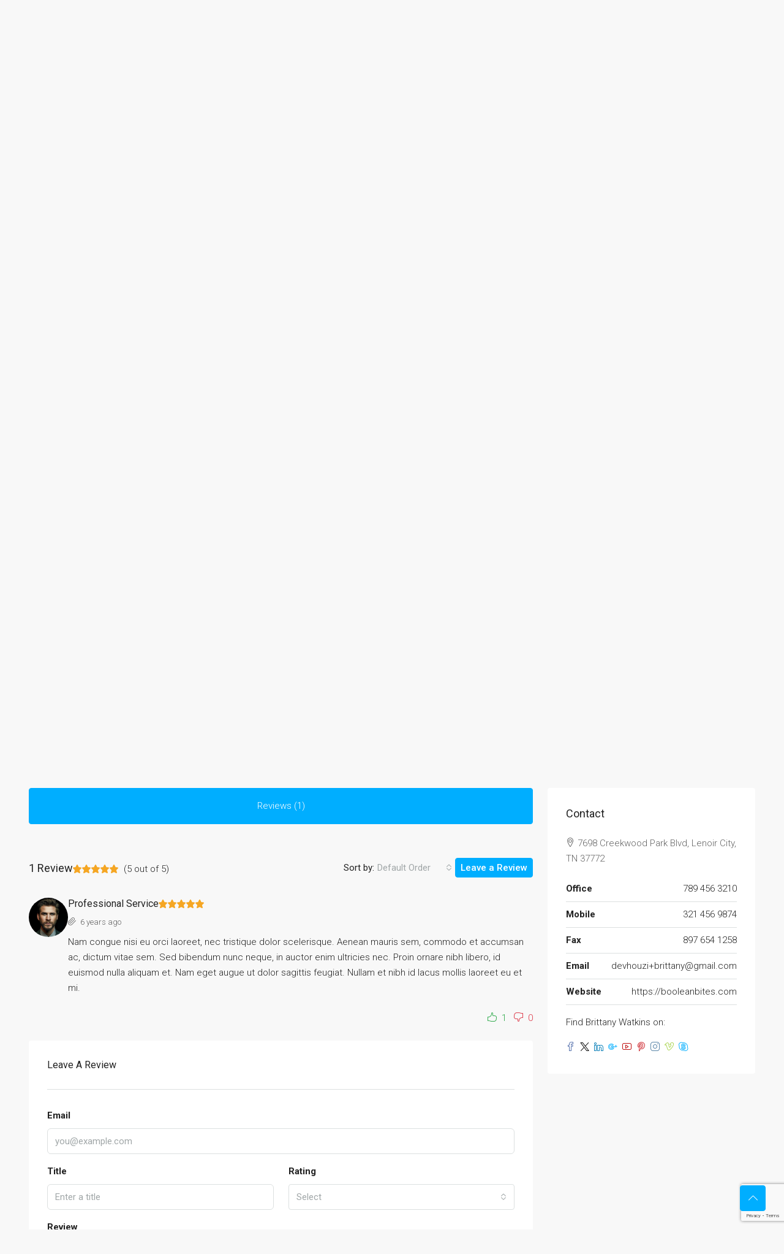

--- FILE ---
content_type: text/html; charset=utf-8
request_url: https://www.google.com/recaptcha/api2/anchor?ar=1&k=6LcKPiocAAAAAGbfT8T8gHF-hUyf-AflgLhejNlY&co=aHR0cHM6Ly9wcm9wZXJlYWwuYm9vbGVhbmJpdGVzLmNvbTo0NDM.&hl=en&v=PoyoqOPhxBO7pBk68S4YbpHZ&size=invisible&anchor-ms=20000&execute-ms=30000&cb=mtl84u9eyhqu
body_size: 48701
content:
<!DOCTYPE HTML><html dir="ltr" lang="en"><head><meta http-equiv="Content-Type" content="text/html; charset=UTF-8">
<meta http-equiv="X-UA-Compatible" content="IE=edge">
<title>reCAPTCHA</title>
<style type="text/css">
/* cyrillic-ext */
@font-face {
  font-family: 'Roboto';
  font-style: normal;
  font-weight: 400;
  font-stretch: 100%;
  src: url(//fonts.gstatic.com/s/roboto/v48/KFO7CnqEu92Fr1ME7kSn66aGLdTylUAMa3GUBHMdazTgWw.woff2) format('woff2');
  unicode-range: U+0460-052F, U+1C80-1C8A, U+20B4, U+2DE0-2DFF, U+A640-A69F, U+FE2E-FE2F;
}
/* cyrillic */
@font-face {
  font-family: 'Roboto';
  font-style: normal;
  font-weight: 400;
  font-stretch: 100%;
  src: url(//fonts.gstatic.com/s/roboto/v48/KFO7CnqEu92Fr1ME7kSn66aGLdTylUAMa3iUBHMdazTgWw.woff2) format('woff2');
  unicode-range: U+0301, U+0400-045F, U+0490-0491, U+04B0-04B1, U+2116;
}
/* greek-ext */
@font-face {
  font-family: 'Roboto';
  font-style: normal;
  font-weight: 400;
  font-stretch: 100%;
  src: url(//fonts.gstatic.com/s/roboto/v48/KFO7CnqEu92Fr1ME7kSn66aGLdTylUAMa3CUBHMdazTgWw.woff2) format('woff2');
  unicode-range: U+1F00-1FFF;
}
/* greek */
@font-face {
  font-family: 'Roboto';
  font-style: normal;
  font-weight: 400;
  font-stretch: 100%;
  src: url(//fonts.gstatic.com/s/roboto/v48/KFO7CnqEu92Fr1ME7kSn66aGLdTylUAMa3-UBHMdazTgWw.woff2) format('woff2');
  unicode-range: U+0370-0377, U+037A-037F, U+0384-038A, U+038C, U+038E-03A1, U+03A3-03FF;
}
/* math */
@font-face {
  font-family: 'Roboto';
  font-style: normal;
  font-weight: 400;
  font-stretch: 100%;
  src: url(//fonts.gstatic.com/s/roboto/v48/KFO7CnqEu92Fr1ME7kSn66aGLdTylUAMawCUBHMdazTgWw.woff2) format('woff2');
  unicode-range: U+0302-0303, U+0305, U+0307-0308, U+0310, U+0312, U+0315, U+031A, U+0326-0327, U+032C, U+032F-0330, U+0332-0333, U+0338, U+033A, U+0346, U+034D, U+0391-03A1, U+03A3-03A9, U+03B1-03C9, U+03D1, U+03D5-03D6, U+03F0-03F1, U+03F4-03F5, U+2016-2017, U+2034-2038, U+203C, U+2040, U+2043, U+2047, U+2050, U+2057, U+205F, U+2070-2071, U+2074-208E, U+2090-209C, U+20D0-20DC, U+20E1, U+20E5-20EF, U+2100-2112, U+2114-2115, U+2117-2121, U+2123-214F, U+2190, U+2192, U+2194-21AE, U+21B0-21E5, U+21F1-21F2, U+21F4-2211, U+2213-2214, U+2216-22FF, U+2308-230B, U+2310, U+2319, U+231C-2321, U+2336-237A, U+237C, U+2395, U+239B-23B7, U+23D0, U+23DC-23E1, U+2474-2475, U+25AF, U+25B3, U+25B7, U+25BD, U+25C1, U+25CA, U+25CC, U+25FB, U+266D-266F, U+27C0-27FF, U+2900-2AFF, U+2B0E-2B11, U+2B30-2B4C, U+2BFE, U+3030, U+FF5B, U+FF5D, U+1D400-1D7FF, U+1EE00-1EEFF;
}
/* symbols */
@font-face {
  font-family: 'Roboto';
  font-style: normal;
  font-weight: 400;
  font-stretch: 100%;
  src: url(//fonts.gstatic.com/s/roboto/v48/KFO7CnqEu92Fr1ME7kSn66aGLdTylUAMaxKUBHMdazTgWw.woff2) format('woff2');
  unicode-range: U+0001-000C, U+000E-001F, U+007F-009F, U+20DD-20E0, U+20E2-20E4, U+2150-218F, U+2190, U+2192, U+2194-2199, U+21AF, U+21E6-21F0, U+21F3, U+2218-2219, U+2299, U+22C4-22C6, U+2300-243F, U+2440-244A, U+2460-24FF, U+25A0-27BF, U+2800-28FF, U+2921-2922, U+2981, U+29BF, U+29EB, U+2B00-2BFF, U+4DC0-4DFF, U+FFF9-FFFB, U+10140-1018E, U+10190-1019C, U+101A0, U+101D0-101FD, U+102E0-102FB, U+10E60-10E7E, U+1D2C0-1D2D3, U+1D2E0-1D37F, U+1F000-1F0FF, U+1F100-1F1AD, U+1F1E6-1F1FF, U+1F30D-1F30F, U+1F315, U+1F31C, U+1F31E, U+1F320-1F32C, U+1F336, U+1F378, U+1F37D, U+1F382, U+1F393-1F39F, U+1F3A7-1F3A8, U+1F3AC-1F3AF, U+1F3C2, U+1F3C4-1F3C6, U+1F3CA-1F3CE, U+1F3D4-1F3E0, U+1F3ED, U+1F3F1-1F3F3, U+1F3F5-1F3F7, U+1F408, U+1F415, U+1F41F, U+1F426, U+1F43F, U+1F441-1F442, U+1F444, U+1F446-1F449, U+1F44C-1F44E, U+1F453, U+1F46A, U+1F47D, U+1F4A3, U+1F4B0, U+1F4B3, U+1F4B9, U+1F4BB, U+1F4BF, U+1F4C8-1F4CB, U+1F4D6, U+1F4DA, U+1F4DF, U+1F4E3-1F4E6, U+1F4EA-1F4ED, U+1F4F7, U+1F4F9-1F4FB, U+1F4FD-1F4FE, U+1F503, U+1F507-1F50B, U+1F50D, U+1F512-1F513, U+1F53E-1F54A, U+1F54F-1F5FA, U+1F610, U+1F650-1F67F, U+1F687, U+1F68D, U+1F691, U+1F694, U+1F698, U+1F6AD, U+1F6B2, U+1F6B9-1F6BA, U+1F6BC, U+1F6C6-1F6CF, U+1F6D3-1F6D7, U+1F6E0-1F6EA, U+1F6F0-1F6F3, U+1F6F7-1F6FC, U+1F700-1F7FF, U+1F800-1F80B, U+1F810-1F847, U+1F850-1F859, U+1F860-1F887, U+1F890-1F8AD, U+1F8B0-1F8BB, U+1F8C0-1F8C1, U+1F900-1F90B, U+1F93B, U+1F946, U+1F984, U+1F996, U+1F9E9, U+1FA00-1FA6F, U+1FA70-1FA7C, U+1FA80-1FA89, U+1FA8F-1FAC6, U+1FACE-1FADC, U+1FADF-1FAE9, U+1FAF0-1FAF8, U+1FB00-1FBFF;
}
/* vietnamese */
@font-face {
  font-family: 'Roboto';
  font-style: normal;
  font-weight: 400;
  font-stretch: 100%;
  src: url(//fonts.gstatic.com/s/roboto/v48/KFO7CnqEu92Fr1ME7kSn66aGLdTylUAMa3OUBHMdazTgWw.woff2) format('woff2');
  unicode-range: U+0102-0103, U+0110-0111, U+0128-0129, U+0168-0169, U+01A0-01A1, U+01AF-01B0, U+0300-0301, U+0303-0304, U+0308-0309, U+0323, U+0329, U+1EA0-1EF9, U+20AB;
}
/* latin-ext */
@font-face {
  font-family: 'Roboto';
  font-style: normal;
  font-weight: 400;
  font-stretch: 100%;
  src: url(//fonts.gstatic.com/s/roboto/v48/KFO7CnqEu92Fr1ME7kSn66aGLdTylUAMa3KUBHMdazTgWw.woff2) format('woff2');
  unicode-range: U+0100-02BA, U+02BD-02C5, U+02C7-02CC, U+02CE-02D7, U+02DD-02FF, U+0304, U+0308, U+0329, U+1D00-1DBF, U+1E00-1E9F, U+1EF2-1EFF, U+2020, U+20A0-20AB, U+20AD-20C0, U+2113, U+2C60-2C7F, U+A720-A7FF;
}
/* latin */
@font-face {
  font-family: 'Roboto';
  font-style: normal;
  font-weight: 400;
  font-stretch: 100%;
  src: url(//fonts.gstatic.com/s/roboto/v48/KFO7CnqEu92Fr1ME7kSn66aGLdTylUAMa3yUBHMdazQ.woff2) format('woff2');
  unicode-range: U+0000-00FF, U+0131, U+0152-0153, U+02BB-02BC, U+02C6, U+02DA, U+02DC, U+0304, U+0308, U+0329, U+2000-206F, U+20AC, U+2122, U+2191, U+2193, U+2212, U+2215, U+FEFF, U+FFFD;
}
/* cyrillic-ext */
@font-face {
  font-family: 'Roboto';
  font-style: normal;
  font-weight: 500;
  font-stretch: 100%;
  src: url(//fonts.gstatic.com/s/roboto/v48/KFO7CnqEu92Fr1ME7kSn66aGLdTylUAMa3GUBHMdazTgWw.woff2) format('woff2');
  unicode-range: U+0460-052F, U+1C80-1C8A, U+20B4, U+2DE0-2DFF, U+A640-A69F, U+FE2E-FE2F;
}
/* cyrillic */
@font-face {
  font-family: 'Roboto';
  font-style: normal;
  font-weight: 500;
  font-stretch: 100%;
  src: url(//fonts.gstatic.com/s/roboto/v48/KFO7CnqEu92Fr1ME7kSn66aGLdTylUAMa3iUBHMdazTgWw.woff2) format('woff2');
  unicode-range: U+0301, U+0400-045F, U+0490-0491, U+04B0-04B1, U+2116;
}
/* greek-ext */
@font-face {
  font-family: 'Roboto';
  font-style: normal;
  font-weight: 500;
  font-stretch: 100%;
  src: url(//fonts.gstatic.com/s/roboto/v48/KFO7CnqEu92Fr1ME7kSn66aGLdTylUAMa3CUBHMdazTgWw.woff2) format('woff2');
  unicode-range: U+1F00-1FFF;
}
/* greek */
@font-face {
  font-family: 'Roboto';
  font-style: normal;
  font-weight: 500;
  font-stretch: 100%;
  src: url(//fonts.gstatic.com/s/roboto/v48/KFO7CnqEu92Fr1ME7kSn66aGLdTylUAMa3-UBHMdazTgWw.woff2) format('woff2');
  unicode-range: U+0370-0377, U+037A-037F, U+0384-038A, U+038C, U+038E-03A1, U+03A3-03FF;
}
/* math */
@font-face {
  font-family: 'Roboto';
  font-style: normal;
  font-weight: 500;
  font-stretch: 100%;
  src: url(//fonts.gstatic.com/s/roboto/v48/KFO7CnqEu92Fr1ME7kSn66aGLdTylUAMawCUBHMdazTgWw.woff2) format('woff2');
  unicode-range: U+0302-0303, U+0305, U+0307-0308, U+0310, U+0312, U+0315, U+031A, U+0326-0327, U+032C, U+032F-0330, U+0332-0333, U+0338, U+033A, U+0346, U+034D, U+0391-03A1, U+03A3-03A9, U+03B1-03C9, U+03D1, U+03D5-03D6, U+03F0-03F1, U+03F4-03F5, U+2016-2017, U+2034-2038, U+203C, U+2040, U+2043, U+2047, U+2050, U+2057, U+205F, U+2070-2071, U+2074-208E, U+2090-209C, U+20D0-20DC, U+20E1, U+20E5-20EF, U+2100-2112, U+2114-2115, U+2117-2121, U+2123-214F, U+2190, U+2192, U+2194-21AE, U+21B0-21E5, U+21F1-21F2, U+21F4-2211, U+2213-2214, U+2216-22FF, U+2308-230B, U+2310, U+2319, U+231C-2321, U+2336-237A, U+237C, U+2395, U+239B-23B7, U+23D0, U+23DC-23E1, U+2474-2475, U+25AF, U+25B3, U+25B7, U+25BD, U+25C1, U+25CA, U+25CC, U+25FB, U+266D-266F, U+27C0-27FF, U+2900-2AFF, U+2B0E-2B11, U+2B30-2B4C, U+2BFE, U+3030, U+FF5B, U+FF5D, U+1D400-1D7FF, U+1EE00-1EEFF;
}
/* symbols */
@font-face {
  font-family: 'Roboto';
  font-style: normal;
  font-weight: 500;
  font-stretch: 100%;
  src: url(//fonts.gstatic.com/s/roboto/v48/KFO7CnqEu92Fr1ME7kSn66aGLdTylUAMaxKUBHMdazTgWw.woff2) format('woff2');
  unicode-range: U+0001-000C, U+000E-001F, U+007F-009F, U+20DD-20E0, U+20E2-20E4, U+2150-218F, U+2190, U+2192, U+2194-2199, U+21AF, U+21E6-21F0, U+21F3, U+2218-2219, U+2299, U+22C4-22C6, U+2300-243F, U+2440-244A, U+2460-24FF, U+25A0-27BF, U+2800-28FF, U+2921-2922, U+2981, U+29BF, U+29EB, U+2B00-2BFF, U+4DC0-4DFF, U+FFF9-FFFB, U+10140-1018E, U+10190-1019C, U+101A0, U+101D0-101FD, U+102E0-102FB, U+10E60-10E7E, U+1D2C0-1D2D3, U+1D2E0-1D37F, U+1F000-1F0FF, U+1F100-1F1AD, U+1F1E6-1F1FF, U+1F30D-1F30F, U+1F315, U+1F31C, U+1F31E, U+1F320-1F32C, U+1F336, U+1F378, U+1F37D, U+1F382, U+1F393-1F39F, U+1F3A7-1F3A8, U+1F3AC-1F3AF, U+1F3C2, U+1F3C4-1F3C6, U+1F3CA-1F3CE, U+1F3D4-1F3E0, U+1F3ED, U+1F3F1-1F3F3, U+1F3F5-1F3F7, U+1F408, U+1F415, U+1F41F, U+1F426, U+1F43F, U+1F441-1F442, U+1F444, U+1F446-1F449, U+1F44C-1F44E, U+1F453, U+1F46A, U+1F47D, U+1F4A3, U+1F4B0, U+1F4B3, U+1F4B9, U+1F4BB, U+1F4BF, U+1F4C8-1F4CB, U+1F4D6, U+1F4DA, U+1F4DF, U+1F4E3-1F4E6, U+1F4EA-1F4ED, U+1F4F7, U+1F4F9-1F4FB, U+1F4FD-1F4FE, U+1F503, U+1F507-1F50B, U+1F50D, U+1F512-1F513, U+1F53E-1F54A, U+1F54F-1F5FA, U+1F610, U+1F650-1F67F, U+1F687, U+1F68D, U+1F691, U+1F694, U+1F698, U+1F6AD, U+1F6B2, U+1F6B9-1F6BA, U+1F6BC, U+1F6C6-1F6CF, U+1F6D3-1F6D7, U+1F6E0-1F6EA, U+1F6F0-1F6F3, U+1F6F7-1F6FC, U+1F700-1F7FF, U+1F800-1F80B, U+1F810-1F847, U+1F850-1F859, U+1F860-1F887, U+1F890-1F8AD, U+1F8B0-1F8BB, U+1F8C0-1F8C1, U+1F900-1F90B, U+1F93B, U+1F946, U+1F984, U+1F996, U+1F9E9, U+1FA00-1FA6F, U+1FA70-1FA7C, U+1FA80-1FA89, U+1FA8F-1FAC6, U+1FACE-1FADC, U+1FADF-1FAE9, U+1FAF0-1FAF8, U+1FB00-1FBFF;
}
/* vietnamese */
@font-face {
  font-family: 'Roboto';
  font-style: normal;
  font-weight: 500;
  font-stretch: 100%;
  src: url(//fonts.gstatic.com/s/roboto/v48/KFO7CnqEu92Fr1ME7kSn66aGLdTylUAMa3OUBHMdazTgWw.woff2) format('woff2');
  unicode-range: U+0102-0103, U+0110-0111, U+0128-0129, U+0168-0169, U+01A0-01A1, U+01AF-01B0, U+0300-0301, U+0303-0304, U+0308-0309, U+0323, U+0329, U+1EA0-1EF9, U+20AB;
}
/* latin-ext */
@font-face {
  font-family: 'Roboto';
  font-style: normal;
  font-weight: 500;
  font-stretch: 100%;
  src: url(//fonts.gstatic.com/s/roboto/v48/KFO7CnqEu92Fr1ME7kSn66aGLdTylUAMa3KUBHMdazTgWw.woff2) format('woff2');
  unicode-range: U+0100-02BA, U+02BD-02C5, U+02C7-02CC, U+02CE-02D7, U+02DD-02FF, U+0304, U+0308, U+0329, U+1D00-1DBF, U+1E00-1E9F, U+1EF2-1EFF, U+2020, U+20A0-20AB, U+20AD-20C0, U+2113, U+2C60-2C7F, U+A720-A7FF;
}
/* latin */
@font-face {
  font-family: 'Roboto';
  font-style: normal;
  font-weight: 500;
  font-stretch: 100%;
  src: url(//fonts.gstatic.com/s/roboto/v48/KFO7CnqEu92Fr1ME7kSn66aGLdTylUAMa3yUBHMdazQ.woff2) format('woff2');
  unicode-range: U+0000-00FF, U+0131, U+0152-0153, U+02BB-02BC, U+02C6, U+02DA, U+02DC, U+0304, U+0308, U+0329, U+2000-206F, U+20AC, U+2122, U+2191, U+2193, U+2212, U+2215, U+FEFF, U+FFFD;
}
/* cyrillic-ext */
@font-face {
  font-family: 'Roboto';
  font-style: normal;
  font-weight: 900;
  font-stretch: 100%;
  src: url(//fonts.gstatic.com/s/roboto/v48/KFO7CnqEu92Fr1ME7kSn66aGLdTylUAMa3GUBHMdazTgWw.woff2) format('woff2');
  unicode-range: U+0460-052F, U+1C80-1C8A, U+20B4, U+2DE0-2DFF, U+A640-A69F, U+FE2E-FE2F;
}
/* cyrillic */
@font-face {
  font-family: 'Roboto';
  font-style: normal;
  font-weight: 900;
  font-stretch: 100%;
  src: url(//fonts.gstatic.com/s/roboto/v48/KFO7CnqEu92Fr1ME7kSn66aGLdTylUAMa3iUBHMdazTgWw.woff2) format('woff2');
  unicode-range: U+0301, U+0400-045F, U+0490-0491, U+04B0-04B1, U+2116;
}
/* greek-ext */
@font-face {
  font-family: 'Roboto';
  font-style: normal;
  font-weight: 900;
  font-stretch: 100%;
  src: url(//fonts.gstatic.com/s/roboto/v48/KFO7CnqEu92Fr1ME7kSn66aGLdTylUAMa3CUBHMdazTgWw.woff2) format('woff2');
  unicode-range: U+1F00-1FFF;
}
/* greek */
@font-face {
  font-family: 'Roboto';
  font-style: normal;
  font-weight: 900;
  font-stretch: 100%;
  src: url(//fonts.gstatic.com/s/roboto/v48/KFO7CnqEu92Fr1ME7kSn66aGLdTylUAMa3-UBHMdazTgWw.woff2) format('woff2');
  unicode-range: U+0370-0377, U+037A-037F, U+0384-038A, U+038C, U+038E-03A1, U+03A3-03FF;
}
/* math */
@font-face {
  font-family: 'Roboto';
  font-style: normal;
  font-weight: 900;
  font-stretch: 100%;
  src: url(//fonts.gstatic.com/s/roboto/v48/KFO7CnqEu92Fr1ME7kSn66aGLdTylUAMawCUBHMdazTgWw.woff2) format('woff2');
  unicode-range: U+0302-0303, U+0305, U+0307-0308, U+0310, U+0312, U+0315, U+031A, U+0326-0327, U+032C, U+032F-0330, U+0332-0333, U+0338, U+033A, U+0346, U+034D, U+0391-03A1, U+03A3-03A9, U+03B1-03C9, U+03D1, U+03D5-03D6, U+03F0-03F1, U+03F4-03F5, U+2016-2017, U+2034-2038, U+203C, U+2040, U+2043, U+2047, U+2050, U+2057, U+205F, U+2070-2071, U+2074-208E, U+2090-209C, U+20D0-20DC, U+20E1, U+20E5-20EF, U+2100-2112, U+2114-2115, U+2117-2121, U+2123-214F, U+2190, U+2192, U+2194-21AE, U+21B0-21E5, U+21F1-21F2, U+21F4-2211, U+2213-2214, U+2216-22FF, U+2308-230B, U+2310, U+2319, U+231C-2321, U+2336-237A, U+237C, U+2395, U+239B-23B7, U+23D0, U+23DC-23E1, U+2474-2475, U+25AF, U+25B3, U+25B7, U+25BD, U+25C1, U+25CA, U+25CC, U+25FB, U+266D-266F, U+27C0-27FF, U+2900-2AFF, U+2B0E-2B11, U+2B30-2B4C, U+2BFE, U+3030, U+FF5B, U+FF5D, U+1D400-1D7FF, U+1EE00-1EEFF;
}
/* symbols */
@font-face {
  font-family: 'Roboto';
  font-style: normal;
  font-weight: 900;
  font-stretch: 100%;
  src: url(//fonts.gstatic.com/s/roboto/v48/KFO7CnqEu92Fr1ME7kSn66aGLdTylUAMaxKUBHMdazTgWw.woff2) format('woff2');
  unicode-range: U+0001-000C, U+000E-001F, U+007F-009F, U+20DD-20E0, U+20E2-20E4, U+2150-218F, U+2190, U+2192, U+2194-2199, U+21AF, U+21E6-21F0, U+21F3, U+2218-2219, U+2299, U+22C4-22C6, U+2300-243F, U+2440-244A, U+2460-24FF, U+25A0-27BF, U+2800-28FF, U+2921-2922, U+2981, U+29BF, U+29EB, U+2B00-2BFF, U+4DC0-4DFF, U+FFF9-FFFB, U+10140-1018E, U+10190-1019C, U+101A0, U+101D0-101FD, U+102E0-102FB, U+10E60-10E7E, U+1D2C0-1D2D3, U+1D2E0-1D37F, U+1F000-1F0FF, U+1F100-1F1AD, U+1F1E6-1F1FF, U+1F30D-1F30F, U+1F315, U+1F31C, U+1F31E, U+1F320-1F32C, U+1F336, U+1F378, U+1F37D, U+1F382, U+1F393-1F39F, U+1F3A7-1F3A8, U+1F3AC-1F3AF, U+1F3C2, U+1F3C4-1F3C6, U+1F3CA-1F3CE, U+1F3D4-1F3E0, U+1F3ED, U+1F3F1-1F3F3, U+1F3F5-1F3F7, U+1F408, U+1F415, U+1F41F, U+1F426, U+1F43F, U+1F441-1F442, U+1F444, U+1F446-1F449, U+1F44C-1F44E, U+1F453, U+1F46A, U+1F47D, U+1F4A3, U+1F4B0, U+1F4B3, U+1F4B9, U+1F4BB, U+1F4BF, U+1F4C8-1F4CB, U+1F4D6, U+1F4DA, U+1F4DF, U+1F4E3-1F4E6, U+1F4EA-1F4ED, U+1F4F7, U+1F4F9-1F4FB, U+1F4FD-1F4FE, U+1F503, U+1F507-1F50B, U+1F50D, U+1F512-1F513, U+1F53E-1F54A, U+1F54F-1F5FA, U+1F610, U+1F650-1F67F, U+1F687, U+1F68D, U+1F691, U+1F694, U+1F698, U+1F6AD, U+1F6B2, U+1F6B9-1F6BA, U+1F6BC, U+1F6C6-1F6CF, U+1F6D3-1F6D7, U+1F6E0-1F6EA, U+1F6F0-1F6F3, U+1F6F7-1F6FC, U+1F700-1F7FF, U+1F800-1F80B, U+1F810-1F847, U+1F850-1F859, U+1F860-1F887, U+1F890-1F8AD, U+1F8B0-1F8BB, U+1F8C0-1F8C1, U+1F900-1F90B, U+1F93B, U+1F946, U+1F984, U+1F996, U+1F9E9, U+1FA00-1FA6F, U+1FA70-1FA7C, U+1FA80-1FA89, U+1FA8F-1FAC6, U+1FACE-1FADC, U+1FADF-1FAE9, U+1FAF0-1FAF8, U+1FB00-1FBFF;
}
/* vietnamese */
@font-face {
  font-family: 'Roboto';
  font-style: normal;
  font-weight: 900;
  font-stretch: 100%;
  src: url(//fonts.gstatic.com/s/roboto/v48/KFO7CnqEu92Fr1ME7kSn66aGLdTylUAMa3OUBHMdazTgWw.woff2) format('woff2');
  unicode-range: U+0102-0103, U+0110-0111, U+0128-0129, U+0168-0169, U+01A0-01A1, U+01AF-01B0, U+0300-0301, U+0303-0304, U+0308-0309, U+0323, U+0329, U+1EA0-1EF9, U+20AB;
}
/* latin-ext */
@font-face {
  font-family: 'Roboto';
  font-style: normal;
  font-weight: 900;
  font-stretch: 100%;
  src: url(//fonts.gstatic.com/s/roboto/v48/KFO7CnqEu92Fr1ME7kSn66aGLdTylUAMa3KUBHMdazTgWw.woff2) format('woff2');
  unicode-range: U+0100-02BA, U+02BD-02C5, U+02C7-02CC, U+02CE-02D7, U+02DD-02FF, U+0304, U+0308, U+0329, U+1D00-1DBF, U+1E00-1E9F, U+1EF2-1EFF, U+2020, U+20A0-20AB, U+20AD-20C0, U+2113, U+2C60-2C7F, U+A720-A7FF;
}
/* latin */
@font-face {
  font-family: 'Roboto';
  font-style: normal;
  font-weight: 900;
  font-stretch: 100%;
  src: url(//fonts.gstatic.com/s/roboto/v48/KFO7CnqEu92Fr1ME7kSn66aGLdTylUAMa3yUBHMdazQ.woff2) format('woff2');
  unicode-range: U+0000-00FF, U+0131, U+0152-0153, U+02BB-02BC, U+02C6, U+02DA, U+02DC, U+0304, U+0308, U+0329, U+2000-206F, U+20AC, U+2122, U+2191, U+2193, U+2212, U+2215, U+FEFF, U+FFFD;
}

</style>
<link rel="stylesheet" type="text/css" href="https://www.gstatic.com/recaptcha/releases/PoyoqOPhxBO7pBk68S4YbpHZ/styles__ltr.css">
<script nonce="jzQSaJux8mLwkSUTBsf-yg" type="text/javascript">window['__recaptcha_api'] = 'https://www.google.com/recaptcha/api2/';</script>
<script type="text/javascript" src="https://www.gstatic.com/recaptcha/releases/PoyoqOPhxBO7pBk68S4YbpHZ/recaptcha__en.js" nonce="jzQSaJux8mLwkSUTBsf-yg">
      
    </script></head>
<body><div id="rc-anchor-alert" class="rc-anchor-alert"></div>
<input type="hidden" id="recaptcha-token" value="[base64]">
<script type="text/javascript" nonce="jzQSaJux8mLwkSUTBsf-yg">
      recaptcha.anchor.Main.init("[\x22ainput\x22,[\x22bgdata\x22,\x22\x22,\[base64]/[base64]/[base64]/bmV3IHJbeF0oY1swXSk6RT09Mj9uZXcgclt4XShjWzBdLGNbMV0pOkU9PTM/bmV3IHJbeF0oY1swXSxjWzFdLGNbMl0pOkU9PTQ/[base64]/[base64]/[base64]/[base64]/[base64]/[base64]/[base64]/[base64]\x22,\[base64]\\u003d\\u003d\x22,\[base64]/[base64]/CvE/Cq8Ktw6TCgsO9WcOnw7gYwprCiMK/IkYPUzIYCcKXwqXCt3vDnlTClCsswo0HwrjClsOoMcKFGAHDuW8Lb8OrwprCtUxFRGktwrbChQh3w6dkUW3DsRzCnXEnGcKaw4HDpsK3w7o5PXDDoMOBwrDCksO/AsOresO/f8KBw7fDkFTDhCrDscOxG8K6LA3CiwN2IMOewo8jEMOPwpEsE8KSw6BOwpBcKMOuwqDDn8KTSTcRw7rDlsKvMifDh1XChsO0ETXDuQhWLVRJw7nCnWfDtCTDuRANR1/DnwrChExFXCwjw47DgMOEbmTDvV5ZGRJye8OBwpfDs1pbw6c3w7sQw6U7wrLCisKzKiPDqcKPwos6wr/DhVMEw4drBFwFTVbCqlLCrEQ0w68TRsO7IDE0w6vCisO9wpPDrB0rGsOXw4BNUkMmwpzCpMK+wpTDhMOew4jCg8OVw4HDtcK4enNhwrvCvSt1ESHDvMOAO8OZw4fDmcOxw6VWw4TChsKywqPCj8KjEHrCjRZxw4/Cp17Chl3DlsOKw4UKRcKobsKDJFrCmhcfw7HCv8O8wrBEw6XDjcKewrnDoFEeI8OkwqLCm8KJw5N/VcOtTW3ChsOCLTzDm8KAYcKmV2F+RHN5w4AgV0FaUsOtW8Kxw6bCoMKuw6IVQcKZX8KgHR9BNMKCw5/[base64]/[base64]/CksOVw5DDmj4zChhiw7/DgcOXXl/DgWfDosOUZ2DCv8O/VMKCwr/Dg8OPwpzDgcKHwqVVw7UPwpEDw6rDmFvCv37DjF/Dl8Kvw7HDogJZwoRuR8KzAMKSM8OJwrHCssKPTMKUwq5eHnZXB8KzHcOdw5o9wpR5e8KDwrgNWjt8w7tRYMKGwpwcw7/Dk2FPbDnDu8OHwpLCkcOXLQvCrsOtwr4ewrkIw4RQFcOpRVFwHMKcZcKWDcOyPTTCm08Hw6HDtHYlw4xlwp4Uw57CkW4eH8OSwrbDqlADw7HCjGbCk8KUK1/DssOLDGxaVlgJL8KvwrfDh2zCj8OQw7/DhF3DlsOqZw3DlyJdwotZw5xTw5PCqMODwo4iCsKrbDPCpB3CjzrCuzrDqHM7w6XDl8KgBwA7w4U8T8OCwqURe8OaZWhVX8OYFcO3fsK0woDCiGrCgkYQIsOQAzrCj8KswrvCvElIwrpHEMOQAMOtw5TDqSVYw7nDiWFew4PCiMKywoLDssOWwovCr2rDvDZpw5nCux/CncKlHH4zw7zDgsK1DFTCmcKGw4EYJ0jDjlTCvMKzwo7ClQ09woPCsB/Co8O8w5ALwpYWw7/DizEbG8Krw67Dp2YnS8OkasK1BR7Dr8KEcxjCoMK2w4YzwocuPTLCuMOiwosHYsO6wrwHQsOQVsO2FsK1ECBUwow+wqV1wobClEfDtEvCmcOswpvCssKmK8KKw67CoRzDl8OAbMOeYVMrOQk2GsOGwq/CrAw7w7/[base64]/CuibCicKrLxZXKTXDjMOOVmPDq8Krwpsvw4nDlG4Rw5JKw4zCuSPCn8OAw4bCgsOIHMOLIsKpAMKADcK9w6tYU8K1w6bDi21pf8O3M8KlRMKUM8KJIRbCvsKkwpE6Xz7CrQDDl8ODw6PCpDkrwo1zwpvDojLChmFVwrbDosONw7/CmkUlw6xBFsKqKMKXwpZdSsKdMUZfw5LCgR7Dn8KLwoglccKGCA0BwqAWwpQMXDzDkGk8wpY7w7Row5fCu0PCg3JGw5/DpwYkE3fCiHtsw7TCvVDDqE/DmMK3SkYYw4nCpSLCnRHDv8KGw5zCoMKzw6plwrV2OxrCsHtJw6TDv8K2KMOfw7LCmMK7wppUMcOZH8K5wrBow64NbjMkaTzDlsKew7fDviDCjznDk1rDqDF/YHpHchnCmcO4WGAEwrbDvcKEwpAmeMOlwqsKUybCnB43w67CnsOOw6XCvFYZQCzCjmknwqwyLcKGwrXCnjPCgcOWw4lYwqMWw5k0w7cqwr/CocOkw7/CmMKZNcOxw6Jnw7LCkC0uccOZAMKvw7DDjMKFwoTDusKlZ8KcwrTCgyhUwrFLwo9LZD/[base64]/cn3DiTEjQ8OjwqjDsAsEwrfCtcO1eG4Uw6zCrcOGw43Dg8O+ckILwogzwrzDtjQ3aU3DvgbCgsOIwrTCnDRMBcKhX8OLwprDq0zCqFDCicKrJks7w6g/HVPDjcKSZ8Onw57CsG7CtMKiwrV/eF9/w6DDmcO5wrYOw5DDvmvCmCLDmUVrwrbDrsKGw5rDlcKSw7HCh3ANw7UBV8KbK0jCnxPDjHEvwoABDX0XKsKzwpBHGk4/YWTCnRDCuMK7H8KyRm7CphwbwoxMw6LChxJUw5wTOjzChcOCw7B9w5HCrMOMW3YlwpHDhMK8w7h+KMOYw7pOwoHDkMOTwq96woBVw5nDmsOscxrDrzvCucO/QmpQwpp5GWvDssKvLsKnw4olw7RNw7zDocKOw5RVw7fCrsOCw6nChGFTZTDCq8KRwpvDqWJgw71rwpfCh1pmwpfDo0zDm8K2w69iw7PDicOvwqFSSMOEHsObwpHDqMKowph4VWE/[base64]/DkFbCssKzwoIfQRfDu8Ofwp3CpcO4wrtEworDsBUpS0TDtxXCoksZTn7DrgojwonCqSYQHsODI0FNXsKvwp/Dk8OMw4bDkV09Y8KvCsKOEcOxw7ENdsKyLsK3w7nDlWnCj8O4wpRewr/ChTwEBFzCsMONwotYK2UJw7ZUw58AYMKzw7TCkTkSw5E+EgrDq8Okw5Rsw57DgMK3TcK4WQIZNTtSe8O4wqzCrcK6Yh5Cw6NCw4jDjMOiwow1w5jDkn4ow4/CpmbCsxDCuMO/[base64]/DsETChcKKw7TDjCbCkBLCk8ObNsKkw4Y6QAZVwo4iPBsDw7HCusKTw4HDmMK3wp7DhsKnwoR9ZsOlw6fCtMO9w5YRfSzDvlI2EUMXw6oew6RnwoPCnVjComUxVCzDm8ObFXXCsSvDjMK0TkbCncK6w5XCj8KeDH9hPER6CsKFw6wvWT/CoH4Ow7rDoHoLw7kFwqrDhsOCDcOBw7XDnsKtAFfChMOCB8KMwplFwpjDnMKsPz3DhicywprDllYpW8KibWFVw4/CmcOUw7PDiMOsIFTCvBsLdMO6XsK8ccKFw4RqWm7DtsOaw5zDicOewrfCrcK1w6oHLsKCwozDusO0eQ3CsMKKZcKOwrZ7woXDosK9wqpmbMOiQsK4wrovwrfCucKualPDlMKGw5XDhFgqwo86YcK6wr1uWCjDocKUFl1Uw4TCmQRiwp/[base64]/[base64]/DucKjR8KTYcKPPRXDmsKfd2bCmmMbU8OuccOjw5diw6BFEHJgw455wqw7QcOFTMK8wpVVScORw7/[base64]/DhGNKTcO1wqbDsggbw5BgNsKMwprCnMKmw7ZZGMKXKiBRw7jDl8OCYcO8asKuGcOxwog1w5bCiGBiw7IrK0ELwpTDkMKsworDhVh/[base64]/CtMK1wrtuM2rCrCQfwr5lwrxNDsOBd8OkwrArw55gw5RUwpgTYEzDrnfCggbDpEdaw6nDrcK7acOCw5fDkcK/[base64]/NsK7D8K6w7AWwq9nVTIlasK5w6ARa8OPw57DpMKPw7MbISTCicOUD8Ovw7zDs0vDnhIqwqohwqZEwrQ5JcO2WsKjw7gYXHjDpVnCom/Cl8OGCiRGbx0YwqTCtF05H8KTw4VywoA1wqnCjGnDo8O6DMKUZ8KGf8OuwroiwoNZSWQHbFt7wp01w60ew6AhSx7Di8O2YsOmw40BwoTClMK5w4/Ct2JSw7/DncK+J8KIwq/CiMKZMFjCl3PDncKmwrTDkMKVZMObGQbChMKtwpjCgyPCm8O3KAvCtsKNeEc6wrI6w4vCjTPDh0rDu8Ovw48eCgHDqlHDmcKLWMOybcK3d8OlagLDrVxKw4FsX8KTCgV0fBZfwpXCnMKfT3TDj8O/[base64]/DqyLCr8K5woUOw7rCkUZJaXjDgcOobMK7wo5BdUTCuMOgFCYFwo4kOzYdMVsYw7vCl8OOwq5nwqbCtcONQsOFL8KGCg3Dl8K9AMOaH8O7w7p9RznCicOtGsOZDsKdwoBuGj9Zwo/[base64]/DTTCiMK+CkMSwqXCuMKaIcKuGDHDsH/[base64]/[base64]/w4IcDRYewozDsiTDs8KGeAnCjMOZw7bDpsOAwr/Cg8K7wpk9wonCgmnCsw3CrQfDs8KKcjbCksK+GMOeFcO4H1MywoHCtlPDtCU3w67CtMO2wpV9O8KACw51X8K0w7k8w6TCvcOHOsOUTCpKw7vDrE7DsU8VOTrDkcOjwqZhw55xwpTCg2/[base64]/wq/CnMOrwobDmMOvw7oSKsOfLcOow7DDkcKew7FjwrnDgsOpakk7ETpJw619YyQUw5A/w5MMY1/CgcKjw6BOwoJZWBDClsOcCSzCoR1AwpjCssK4VQ3DqD4TwrfDn8O6w5nDlsKVw4s8wqtfGm0lN8Klw63DuA/DjF5OXHDDlMOMU8KBwrbDgcK2wrfCv8Khw4bDiiwGwrAFGcKRccOLw6rCgWEAwqoSTMKxGsOyw5DDgsO3wqJcJcKPwr4WI8KTewdHw4jDt8OiwpfDnzc5SWVhQ8K3wqfDkDlbw6U8U8O3wq5YTMKzw4fDnmhOw5k4wqxhw58vwpDCr3LCgcK6BFnCokHDtcKDHG/CisKLTi7CjMOXf2Aow5/[base64]/EEkLwokywpxKdsKqTSopZ8OVc8Ogw4zCmh1iw6lUwqXCnFU3wpplw4HDnMK1XsKhw7DCtzB6w4oQPB0kw7PDv8K/w4rDvMKmd1PDiV7ClcK+RgEPM3rDqsKtKsOcTT12IgksMyDDiMOpASA/CHcrwoTDvhrDisKzw7h7w7jClx8yw6sowq5yAH7DisOgDcOHwr7CmMKAccOxUMK3ADt3YithU29RworCljXCtFQgZVLCpcKGYhzDq8K+P1nChhx/[base64]/[base64]/DiyLCv0Jbw4l1SRYcA8KRY8KzZXcHfSB/M8K4wpbDrTDCk8OSw5LDiC3CjMK4w4xpXWfCj8K6LMKBYXR9w7FQwo7ClMKowqXCgMKVw5F4fMOHw7dhWMOqHWx4LEzCtWzChhTDlsKawoLChcKzwo3Chy9MNMOvZQjDt8K0wp97OFDDq3DDkXjDlMK7wqbDqsOTw7BDEmfCrDHCuWBXFcKBwo/DmynDt0DDrj5ONsOlw6lzLSJVN8OtwpJPw63ChMOPwoZ4wrTDgXoawqjDsk/CtcKzwqd+W23CmzfDkUTCtzjDn8OYwqcMwrPCgiEmLMKqSVjDhjN2QCHCnRTCpsOzw7/ClcOnwqbDjjHCg2U+V8OLwrbCqcOTP8KCw4dEw5HDh8K9woEKwpFPw5ULIsKuwppjT8Ozw7U/w6BuWsKJw7tQw4zDj3BEwoPDvsKKbE/Ctn5OFBLCucOyRMKOw5zCo8Ouw5IaCS/DksOuw6nCr8K+U8KGJ3nCn1NLwrtcw43Ch8KMwqbCtcKJWsKYw6dVwrsrwqrCucODeW5sRVNxwr5pwpotwr7CvcKOw73DgwLDvETDvMKUTS/CjMKRAcOpS8KaeMKUTwnDmMOCwqMRwpvCq29ESR/CqMOVw6ItDMOAdVfCkQ/[base64]/[base64]/CoMKgbzMtQE5wK8KuZ8OQNjTCrCMRWsKFCcOjKHk7w6bDtcKHPsKHw6Vjdh3CuHdzPGbDgMO7wr3DkDPDjC/DhW3CmMOgCxF+csKmayUywogJwr/DosO7OcK5acKWGiwNw7XCs0FQHsKtw5TCgcKeGcKXw4jDqcOyR3EGNcOWGsKCwozCvWjDicKscHXDrcK6SyXDjsKbRC8AwrZuwo0bwrXCrH3DjMO4w60SecOsF8OIK8KWTMOuYsOnZsK9LMKfwqobw5EZwpsewqB7WcKOIX/[base64]/CjsKQw41BEsKgwpRLwq9Hw7p7w6tyw6ITw53Ci8OKEGfCryFKw7pvw6LDp33Dog90w7EVwohDw50Ww5rDrwsrT8KMe8Ouwr7CgsOAw68+wpTDkcK2w5DDjkN5w6Yqw4PDsX3CvG3DvQXCoHrCiMKxw5XDucORHXRYwrA6wrnDkEzCiMKFwojDkRV6eV/Do8K5d3MfD8OYaxkbw5zDpCPCs8KMFG/CkcK/AMO/w6nCucOuw6HDqMK4wozCqkQYwqQkfsKjw40ewr94woLCozfClMOxcHHCisOeXUjDrcOyLnJCBsO5Y8KNwrXDv8OYw6nDoR0hcGHCtMK6wotswo3DlGrChMKqw6HDm8O2wq47wqPDj8K8fw/[base64]/DqwjDtWQ+OMOFwrwlwp8zXwHCjHIyQcKwwp/ChMO8w69vb8KnK8KNw55Dwo0KwoHDjcKwwpMsZGLCj8KnwrEWwr5BLcOhYcOiw6LDriR4a8OiC8Oxw6rDrMKOFxFUw6LDqzrDixPDlxM9EmAyMD/Dn8KqJC8SwpfCgBzCnWrCmMKfworDscKIUSjCnCfCsRFWUlLCiVLDhxjCj8OONRTDp8K2w4bDm3lpw6lDw7HCqjrCosKNNMOEw73DkMOdw7rCkyVjw67Dpjh8w7TCkMOGwpbCsBJvwqHCj3nCo8KpB8K4woXCmG0hwrs/VmzCncOEwoISwqFGd0V8w6LDvHh9w69AwrvCslY2Mgtow7QdwpDCoH4Yw60Jw5DDsE3DncO/[base64]/I8Otwqd2U2LCjxrDrcOBHcKoeMK2Px3CjlkXF8KFw4XClsOqwpxhw7bCpMKkBsO6OW9JF8K4UQhhQDrCscK1w5QmwpzDnQHCs8KoYsKww7cwb8KZw6jCtsK+aCfCj0PCh8O4Q8O+w4/CsCnCoywVHMOpdMKTw53DuhbDosK1wr/CocKFwrUAKSjCuMO5QVx/[base64]/DpTvCqUXCg8OmGEzDscKjw6rDu8O6NH/[base64]/ClcOjw57ClXILw5PCunp5w6XDuxnDkCgObjrDtsKgw5/[base64]/[base64]/DtsO0dUREwozDucK1P1FeK8KywpB0ZhVaKcKfYFzChUbDj3BSR17DrAVyw55/wocTJDoseVvDgMOawohIdMOECRwNAMO5eiZvwoELwpXDrHlZHkrDjxzDncKlG8KvwrXCjH13a8OgwoZVbMKpWCTDvVwXPmIuBQLCt8O/[base64]/[base64]/Yj00w4ptwpstQj5UZTzCn17ChsOQwpZNOg0RwqPDrsOsw4Urw6fClcKfw5Y6HsOsW2bDqgIDXEbCgn7DmsOHwpsIwrR4PC53wrfCoBxoRV1KUsOQw4bDiQjDncOPA8KdFBhpYCTChl3Ct8Odw7/[base64]/TTRew6jCpDDDgMK0L8OVBMOiw6zCqcOpEsO6w5jCmlLDn8OjbsO2HyTDsEpBwpRywpp5SsOQwrrCpz4OwqdzGRpCwpvCvGzDtMKLfMOHw6TCtwIPUT/DpWlUcG7Dj1Zgw5IMbsKFwo9vdcKSwrI/wq4iOcKJGcOvw5XCo8KMwrIje3TDpnPCvkcBXXYVw4EwworCgcK9w5ArcMO0w6/DqBzDhRnClkTDjMKnw504w7bDl8OAdMOYb8K8wpgewoonHBTDqMO8wp/[base64]/Dt8OgZ8KNLVHClDFbw6HCpsKiwrdALgBrwobDhMOsbk95wo3DtcKPZcOaw5zDjVd8c2PCh8OzK8Ovw6/DsnbDl8Kmw7jDi8KTYwNQNcKFwrt3w5nCk8KowozCtC/Dm8KrwrAoRcOfwqxYL8KXwoxsKMKsA8Ofw59TNMKrKcKfw5PDm3MOw5EEwqErwqgfOMOCw5pFw44qw61LwpvCosOTw6dySXTDmcK3w6wSVsKEw603woEpw5fCmGrDmGFcwqrDp8Orw7Ikw5sBI8K4acKBw7HDsS7Cq0fDiVnDqsKae8O/ScKtOcKmMMOhw493w53CpMKmw4LCoMObw5PDnsONT3Qnw44kacOsP2rDvcK2ZwrDmVweC8KxM8KZKcK8w6Uhwp8Nw4h5wqdyBlVbdSbCmGAawr/[base64]/[base64]/Dr8KcR8KOFScWQB8Vw4dSwrdPWcOAw4MfNxV/HcONQMOXw5PDuxTCl8O1wp3Cnx7CqxnDjMOMX8OowrtlYsKsZ8KlZ03Dg8Ovwo7DhW4GwpPDgsKvTyXDtsK4wpfClD/DnMKufHQyw44ZesOWw5Ihw43DnGDDtyAfeMODwrkjIMOxaknCqTZpw4LCj8OGDsKswofCm1LDmMORFDPCkT3DusOIEMOFb8K9wqHDu8O5BcOBwoHCvMKCw6PCqhrDqcOULU5saFTCq25RwqV+wp8Zw4rDullLM8KpU8OyFsO/[base64]/CvcOeVE7CtRrDlsO0wotKfyXCocO5ESDDmsOJTsKsfglsbMKGwq7Dj8KwPQjDiMKFwqcMWx/[base64]/DhcOhS0Uxw7vDi8OVw5vCtA5eTsOawqtWwqYePcOQdcOGRsK0woQMNcOFIsKzTMOiw53CgcKQXzc9dz9AEQR4w6RLwr7DnMK3QMOaUwPDo8K6YWAcA8OCQMO8woPCtcKQUjIhw6rCvCfCmGbCrsOEw5vDkh9kwrZ+OwzDhj3Dl8KWw7l/KnF7IkbDrgTCqyPCsMKbNsK2wpPCjB8Uwp/ClcKNasKcD8OXwoFBEcKqKWQBEcO5wp1BDCJkB8O0w7xXEHxsw7PDvlA9w4XDqcKVJ8OUTk3CoXY9XUbCkUB8R8OfJcKyAsOCw4bDpsK2LS5hcsO1fC/DssKuw4F6aHQLbcKwLRJMwprCv8KpY8KKK8Khw7PDqcO5G8OQYcKxw7TCnMOdw6tWw5vCh2cpTxxeR8KwcsKCMUPDi8Osw61LIjVKw7jCgMK7TcKRJW/CscO+TH5zw4MEesKDC8Kywq8tw7YANsONwr4twpMlw7nDp8OpIRI2DMOsQB/[base64]/DvMOrO8KhWVbDvcKBOcO+w6IOw7YFwqHCj8O3CsKZw6AXw45IUhfCtsO9QMKpwqDCucOmwoZwwpDCjMOhZhoQwpPDnMOfwoJdw4rDmcKIw4QDwpXCuHTDplp/DQFRw7sZwq7ChVnCqhbCuWZlRUE8YsOuEsOVwqrCjC3DhxPCgMO6XQ49e8KndwMYw5I9d2hYwqgAw47CjcOEw7LCv8O1TTYMw73CosOvwqlJP8KjHiLCusOjw7A3w5E7Qh/Dv8O7PR57KQvDmHfCgCQWw51QwqYYJsKPwop2WcKWw44MfcKGw4IQIQg6KxIhw5DCsABMUivCliMRHMKMWQkOeEZ1XS5hNMOHw5vCoMKiw41Yw6RUQ8KQZsOdwo9mwpfDvcOICFgGFC/DrsO/w6JxNsKBwp/CpRV0wpvDhQ/[base64]/[base64]/Cg8OxEMKfZE1xPWXDh8KvKQTDpcKVLx3DvMKBGMOnwr1/wr8YciTCo8KVwqXCrcOOw7/DpMONw6zCgsOWwqTCmcOJa8OHUhbCik7DisOVS8OMwp8AEwcLFm/DlAAjekHCvTIsw40eZRJ7dsKNwrnDjsKhwq3DoU7DhHrCmH8nH8OQfMKVwpQNI2DCmHFyw4d3wrLCgTlywpbCty7DjiA8RDHDiiTDkjhdw7ksYsOsMMKNJXXDucOIwp3Cm8K/wqnDl8KNXcK0Z8Opwr9LwrvDvsK1wpQ1wr/DqsKuKHXDsRcuw5HDsCPCrXfCqMK7w6AVwpDCnzfCp1prA8OWw5vCoMKPEjDCmMO6woEww5XDlRjCucKAL8OowrLDvcO/wrkBD8KXFcO8w6nDtDHCs8Oywr3CuE3DkSkXWsOoWsKxB8K+w5RmwpbDvTYAK8Omw4HDunIhCMOGwpTDjsO2H8Kww5jDs8ODw5tnRHZ7wpoTU8K4w67DphMew6TDi1fCnSLDv8Oww6Uwb8Kqwr1sMx9rwp7DtTNCTGo3f8KCWMKGKgTCjm/[base64]/A3rCkxEXw7Ywa8O5w47DjxHDi8Kdw40uw5PDksKaeBXDpsKyw43Dlj09CWrCi8O4wrN4GkMYa8ORwpDDisONDVoswrLCv8O8wrjCt8KswrcuB8O3YMO3w5MOwqzDqWJ1aR1uH8OWX3HCt8ONe1huw4vCsMKEw5deCTTCgB/CucORCsOhSQfCmzFiw6wsHV3Dr8OPeMKxQkY5RMKbCit9wp08w5XCssOXUBjCp0caw5XCqMO8w6ANwr/DkMKBwoXCq0XDvSVawqvCpsOIwqcYGEU7w75xw6YEw7zCoypqdkLCpC/[base64]/CjsOnBCfDlzZlMMKxw6TDoiJmaXXDvwzCgMKVwo4PwowDMxJffsOZwrlKw79ww6VIcAg1FMK2wqBpw7/Ch8O1EcKOJ0REdcOpJwhiaSnDicO4EcOwMsKxcMKFw6TCn8O2w6sDw7A8w6TCj2pcL3ZbwoLDtMKDwrlAwrkLdnwOw7/[base64]/CgXHDhsKNR2PDgsO+dSVxZ8OswqgKGELDmEfClyLDjsKnLnXCs8OMwoU0DDMxJXTDmwjCusORDwtJw5pOBgXDo8Kxw6plw5Rrc8KFw4YNwr/CmcO3wpkbMkEnWh7DlsK/PzjCpsKMwqjCicK3w5ExIsO7N1xkdl/Dp8OOwqk1EXzCocKiwqhHZhFKw4gxPGjDkiPCihgyw6rDo03CvsK2PsK4w68xw5ciVSMjaTZ4wq/DkhVIw4PCkgzCjidHWDDCu8OOdFvCssOHacO+wpI/wqTCg09Bw4IEw71ywqfCq8O/V2bCkcK9w5fDvTLDksO5w4nDgMKNeMKiw7rDthAsM8OEw7pWNEUnwqnDqzvDlSkmTm7CoRDDrBdUbcO1N09hwoodw4oOwp/CuwHCiSnDisO+O3B0V8Kse0rDhC4WeWggworDs8OsKRxIfMKPesKUw6AQw7nDuMKCw5pPDysOA2lwCMKWXcKzWMKbWR/DjEHDqXPCqFtTCCgqwrZ/[base64]/DksKKI8O+woIxw54LcHbChHnDgyFteTHCol/Dn8OFHzvDkFlPw4vCncORw6LCm0x9w4ZpLEzCnwdyw7zDr8OpO8OYYx8zJwPCmAnCtMKjwofDv8O2wo/DmMObwok+w43Cn8OnQDAgwpZTwpHDo3XCjMOAwpZlAsOFw5U2B8KawrRWw6ItCkTCs8KAPcK3TsO/woTDncOswpdIemEqw6TDi15nYSfCnsOHGzlXwrjDucKnwpQRQ8OKIkNKQMKHPsOGw7rCq8KhJ8K6wp3Dg8OidsOKEsOhXAtrw6kVfxBCWMOqD3B/fCzCmMKiw6YoUm9bGcKHw67CugMFBA9AWsKcw6XCocKwwoHDlsKIMcOmwp/Dm8KOC3DDmcO7wrnCqMKGw5ENX8O8wrDDnXbDiwXDh8Oqw7/DsijDmXIKWl06wrZHNsOWesObw7N1w6powq7DqsOmwr82w6/Dvh8gw7wyG8KoBDTDkD1Bw6ZewrErRwbDhi85wqBMacOPwpdbOcOUwrlLw5l0acOTZUFHF8OARsO7YVZ+wrNnPF/CgMOKLcKvwrjCtjjCpj7ClMOYw5XCm0dUQsK7w77DscOJRcOGwoNGwp3DqsO1bMKPAsO7w6zDjsO/GlEGwoAEHsKkB8Oew7/Dm8OtFCMqU8KoK8Kpw7xSwpLDpMK4BsO/dcK8DmDCjcKswrZaMcKDMWY+C8Oow5oLwo4yasOyOcKOwqZZwqI2w6PDj8OtUxPCkcObwp0eOBnDkcO9F8OjaFHCshTCq8O4bS8iAsKgaMKxAjUPZ8ObFMOVcMK1KcOBJgkCAF4vWcOnBggMbxnDvVdzwppxfzxrRcOeUmXCpHVdw7F1w6V/[base64]/[base64]/[base64]/DoMKURcO/OcOewpIrFmFlwrl3wpLDt8OmwokAwrR1Lks7JQvCjMKCbcKBwrvCtMK0w7l3wqYJCsOJFnjCp8Kjw7jCqcOEwowmN8KdejjCnsK0wrnDmnx+I8K8FjXDsFbCi8O0HkkVw7RlN8OUwrnCh2N1IWxFw4/ClC3Dt8Ktw4nCtRvCosOBDBPDhmZyw59dw67CmWTDsMOEwojClsKtMEkiIMK7SX82w6TDjcOPXT4Bw4Yfw6zCm8KtZQc7JMOIwrwiO8KPIgIgw4LDi8ODwp1tV8OrbMKfwqQvw4IDZMOcw5oww4LCuMO/G1HCtsKgw4R7wq5+w4fCvMKbC19fPsOiAsKzMXbDnhzCk8KYwrEfwqlLwpDCjw4KV2jCo8KIwr3DpcKiw4fCvDw/Fhxdw7gtw5HDoGZfNCDCp33DucKBw4/DsmzDg8OxI1jDj8KGWRrClMOxw4EnJcOaw7jDhBDDmsOVDMOTWMO5w4PDn3nDjcKMWMOgw5PDlglXw41VcsO5w4vDkV0qwpc5wqLComXDrz4Rw6HCiHHCgxMPHsK3BynCpGlbPcKJDV85HMKaKMKOFQHChzrDmcO/QEJcw5IEwr8fRcOiw6nCrcKwEn/ClsO2w4cDw7QYwqF4XTHCoMO4wro8wqbDqivCvwvCvsOpGMO4TCBpVDNJwrXDnBMuwpzDvcKLwpvDsTFIJ2rCrsOGGcKEwpIRWGglcsK6cMOjICl9dFDDuMOfTXR/wpBowpIkF8Kjw57DtsOtMcOaw4QBDMOow7/CgWjCr01qZEgLC8OQw7RIwoFnfQgIw6bDqE7DlMOaEsOEVR/CisKjw50uwpgfKcOSPi/DqXrCosOTwolzRcK+JXIEw4PCi8Kpw7Brw4vDg8O+esO8FBpxwos3IWx9wo99wqLDjhrDkSPCv8KhwqTDssKBLAnDhcOHDGBTwrnDvjkUwpECbSwEw67DvcOTwq7DscKYZsKAwpzCrMOVe8OnfsOAHsOPwrQMV8OHKMKIS8OeGW/Cv1jCq27CpMOKYETCoMOkWwzDkMO3FcOQFMKGNMKnwpfDngPCu8OkwqMqOsKYWMOnBmxdcMOHw5/[base64]/DmcK9G8OtwpwJwqUhwqg8wp3DhRLCjcOiw64MwpTCrcK8w5NyVSvCgQLCq8OJwoJTw6vCr0/Co8O3wrbCqgp/[base64]/woTCh8K2w7VhcnJaD8OydwsZwo4NfcK6MCnDq8OCw7NxwpXDhsOFesK8worCiU3CjWBIwq7DucOTw5jCsFXDscOnwrnCjcOnCcKmGsKkbMKdwrnDkcOMIcKlw5zCqcO3wqwdahnDmnjDkWdBw5BwAMOpwo96IcOSw6V0dsKjPMK7wpQew6I7eE3CqMOpTG/CrijChzLCs8OuIsKLwrg6wpvDpyMXOg0IwpJNw7B4McKsU0jDrDhle3HCrcK4woViWMK7a8K6wq0kTsO+w4NIPlQmwrHDp8KqK0XDo8Oowr/DosKQeSd3w7lnNTNzHgvDkjNxfnNAwrXDjWY7b0Z8WsOdwq/[base64]/Bmliw7bCmsOBw5huw7jChi8nwpDCkRl6VsKQVMOiw7/CiU0Ywq3DqAU0AEPCrBsmw7Ygw4XDoTpywrA7FA7CksKgwobCoi7DjcOcwpEnTMKlZsKGaBY8wrXDpynCiMK2UjhtfzAqOinCggUDXXkJw4QUWjYDecKBwpMuwovCrcOTw7rDoMOLAT4bwo/Ch8OVLXdgw43CmUdKbMOVCSdsQTHCqsKLwq7Cj8KCE8OVJWsawrRmCCLCiMOla3XCj8O3Q8KlS2HDjcK3C0xcZ8OZXDXCusOCW8OIwr3CvyFewqTCuEcmB8OKMsO8HlIswq/Dtg1dw7MdBTUxLFotDcKqQhklwrI9wqrCrkkKNxHCrxrCrsK4PXg4w499woRQLsOhDWx5w5PDu8Krw70Uw7vDinzCpMOHPBEdfy8PwpATeMK7w6jDuiU6w6LCiy4TXh/CgcO7wq7CgMOywoQcwoXCkSpdwqTDvsOHMMKDwp4SwoTDhHLDj8OwFB01FsKvwpM6ck0mwpRcMEwEGMOzB8OuwoDDnsORDx4fOy9nPMK0w6t4woJcbjvCiwYHw4fDl0pXw5Qzw7LDhUoKcybCo8OewpgZOcKpwprDu07DpsOBw6/DvMKsTsOWw5XCjHNvwplUT8Ouw7/Dq8OXQXkKw6zCh2HCncOtRgvDisOWw7TDusOIworCmAHDnsKaw5jCh2YrMXEhRRZ+DsKjG0hAagBPGw/CuzvDg0Rsw6vDng89YMOFw58YwrXClBvDgwTDpMKtwq5HOGIqRsO8ShrCnMOxPgHDnMOBw7pmwosHG8Obw4VgZ8ORZnZxWsOOwpjDtipEwq/CoA3Dr0PCn2jDjsONwqV+w4rCkS7DjAx8w5IMwoLDiMOgwohKQkjDlcOUKhEtRSBUw61eIyrDpsOHZsObWD1gwoM/wrdCGcOKQ8ONw4TDk8Ocw5zDoCYSTsKaBGHCgE9+KiYCwqV1R1IoUsK3MmlMEVlSTWBbRjQHF8OqQipbwqPDk0fDq8K8w5Iyw5fDkibDi3taacKIwoXCsXg5VsKWPEfCvMOwwo0vw4/[base64]/DtcKOXcKlDMOOEhBOIMOKw73DlAkcw6fDilkvw691w4/DrgoUQsKDCMK6e8OJeMO7w7wfBMKHLnLDqcOmFsOgw48Dbh7DjcKgwrTCvz/DgX4bV3pyA1IYwpDDoh7DvBjDssKhKGrDth/Dg1vCnh/Co8KawqY1w60wXmAEwoTCtlAAw4TDhMO/wqTDuV9uw6bDk21/B1gMw6s1G8O1wqjCiHvCh3jCmMOswrQZwqoyc8Ofw4/Cjn0MwrNRH3E7wrlUFC8yVWNAwpV0TsK8P8KFC1sJWMKxRgnCql/CqBXDk8KtwoHCqcKjwqhKw54+ScObQcOxEQR2wpt0wocSKhzDgsOtLRxfwrXDlnrCuhjDkljDtDLCpMOfwppmw7Jbw7xgMRHDsV3CmhXDkMO2KRUJTMKpeiMEEUnDszoYKwLCsCFPUsO4wq4DJB0aQB7DosKDOmJnwqTDjSrDlMK4wrY9Um7DkcO6El/DnSI9esKbbGwYw6fDuC3DpsKVw5Rcwr0gHcK2YCHCqMK8wphPUFPDnsKtWCLDosKpdcOzwrjCkQ4Ywq/[base64]/[base64]/[base64]/Cn8OYZ8KyeV14dcO3YF/CgsOoTsObw74oPcOJUhvCsGBpGsK8wpLCqA7DncKqTHcMITzCrwh8w4A3bMKyw5fDnDZPwp4awpzDpAPCtF7ClBjCtcKkwoNcZMKHFsOtwr0twrrDqkzDjcKOw5nDncOkJMKjDMOsJzhswrLCiDvDmA/DvFJjwp1kw6fCiMOJwqt4CMKdecO0wrrDgsOsRMO0wqPCu1vCsUfCjDzChRApw5FFYMKDw7JmRHYrwqbCtXViUw7DtyDCtcOcMU92w63CjSTDnS4Gw49Yw5fCkMOdwrltWsK4OcKHWcObw7xwwrnCvRk2BsKIAMKuw7/Cg8KqwpLDrsK3LcKdw4zCucKQw6/Ds8KfwrtCwo1tEwcYC8O2w63DmcOpQUUeSgE6wpkpCyPCgMOZJsKGwoLCiMOzw7/DgcOhAMKUEg7DoMOQPcOIQSvDnMKSwoR/wpTDksOOw4rDnjDCkW/Ds8K0GgLCkkfClEk/wqPDocOww4QSw63CicKVJ8KswrvDi8KHwrJHQsKcw4HCgzjDiUXDrQXCnAHCusOBUcKDwojDrMORwqTDpsO1w5/[base64]/[base64]/DgCgpw6LDtcKiZcKGKMKnw6/CnMK+w6ZyWcOGLMKxAlfCrAfDgHU6Ey3DsMOkwoQgSHd4w5TDqXEuIHjCm1sUEsK0RHJnw53CjgzCpFokw4d9wrJQPRLDl8KCJAkKCzNxw4DDoxFXwrPDkcKkcQ3CvMKqw5/[base64]/Dr0TCoiYmVk85OMKUaMOSwqfDgwgca0HClMOGDsKrcG5sFytgw6nCtGhUTH9CwpvDucOnw7xUwrnComE/XEMtw5PDvSc+wpHDs8OSw7BCw7ZqAHrCq8OEW8OEw7lzJsKVwppebzfCucKLVcOlGsOmcRTDgF3Cpl/CskDChMOgWcKedsOFU0TDvz3CuyjDqcOAw4zCpsKkw78fdMOkw7BeBl/Dr1DCulzCgk/DiRQ6aAfDucONw4jDqMKuwp/ChD5FSW/CiGt8TsKew47Cr8KuwpvCrSnDnxojVEkuD1xlGHnDsEjCm8KpwpHClcKAKsKKwq/Cp8O1YmHClE7DsGzDtcO8YMOaw47DisKvw6rDhMKdMz0JwopewofDg31lwrzDq8O/w6tlw6lKwoXDucKhRyfCrHfDp8OUw5wKw7MLOsKKw4vCnRLDkcOkw47CgsOfUiLCrsOMw4TCnHTCm8K+bTfCiEo/wpDCr8Onwp1kB8O3wrLDkER/w6Emw5/[base64]\\u003d\x22],null,[\x22conf\x22,null,\x226LcKPiocAAAAAGbfT8T8gHF-hUyf-AflgLhejNlY\x22,0,null,null,null,1,[21,125,63,73,95,87,41,43,42,83,102,105,109,121],[1017145,391],0,null,null,null,null,0,null,0,null,700,1,null,0,\[base64]/76lBhnEnQkZnOKMAhmv8xEZ\x22,0,0,null,null,1,null,0,0,null,null,null,0],\x22https://propereal.booleanbites.com:443\x22,null,[3,1,1],null,null,null,1,3600,[\x22https://www.google.com/intl/en/policies/privacy/\x22,\x22https://www.google.com/intl/en/policies/terms/\x22],\x229nezJ2CMLMHUGgo707ltIDllt7QtfUNYsjruURfgeXE\\u003d\x22,1,0,null,1,1769011108112,0,0,[125,226],null,[182],\x22RC-YNObc3oE03Ridg\x22,null,null,null,null,null,\x220dAFcWeA7MtK0OyzU_pAGwJ0S-2hS6aPdyatWHcOxrgGUc8xVrtkRqbezhs2Ip4o8_pm1VrN1IkH7MCNpOpBggeuEXyuJC_QaWAg\x22,1769093908142]");
    </script></body></html>